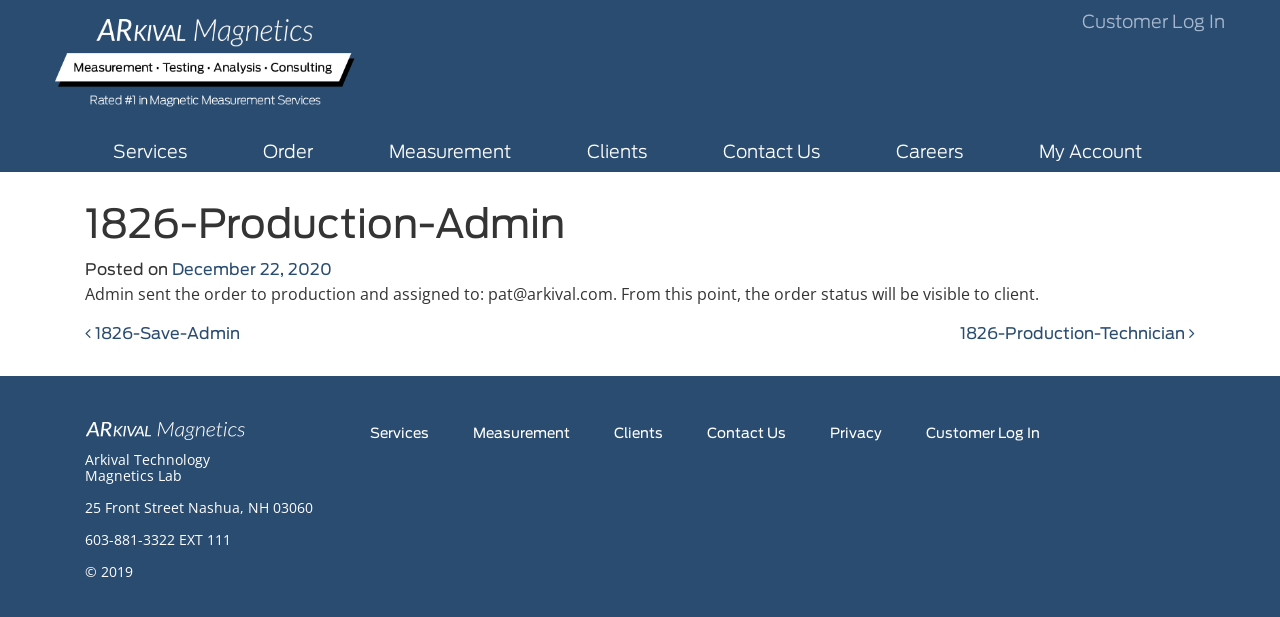

--- FILE ---
content_type: application/javascript
request_url: https://arkival.com/wp-content/themes/arkival/js/tab_switcher.js?ver=0.9.4.1582819846
body_size: 245
content:
( function($) {
    var Panels = {
        current_selector: 0,
        content_ids: ["field_mapping_content", "coercivity_content", "hysteresis_content", "consulting_content"],
        selector_ids: ["field_mapping_selector", "coercivity-testing-selector", "hysteresis-selector", "consulting-selector"],
        init: function() {
           Panels.tabsHandler();
        },
        tabsHandler: function () {
            $(document).on('click',"#field_mapping_selector,#coercivity-testing-selector,#hysteresis-selector,#consulting-selector", function(e){
                e.preventDefault();
                let index = Panels.selector_ids.indexOf($(this).attr('id'));
                if(Panels.current_selector == index){
                    return;
                }
                Panels.current_selector = index;
    
                $(".submenu-box").removeClass("active");
                $(".home_tab_content").removeClass("active").addClass("hidden");
                $(this).addClass("active");
                $("#"+Panels.content_ids[index]).addClass("active").removeClass("hidden");
                
            });
        }
    };
    Panels.init();
})(jQuery);

--- FILE ---
content_type: text/plain
request_url: https://www.google-analytics.com/j/collect?v=1&_v=j102&a=1121351882&t=pageview&_s=1&dl=https%3A%2F%2Farkival.com%2Forder-log%2F1826-production-admin%2F&ul=en-us%40posix&dt=1826-Production-Admin%20%E2%80%93%20Arkival%20Magnetics&sr=1280x720&vp=1280x720&_u=IEBAAEABAAAAACAAI~&jid=871786479&gjid=1248604534&cid=697585834.1765538387&tid=UA-143266943-1&_gid=240606738.1765538387&_r=1&_slc=1&z=51765833
body_size: -449
content:
2,cG-EQ3B45RE34